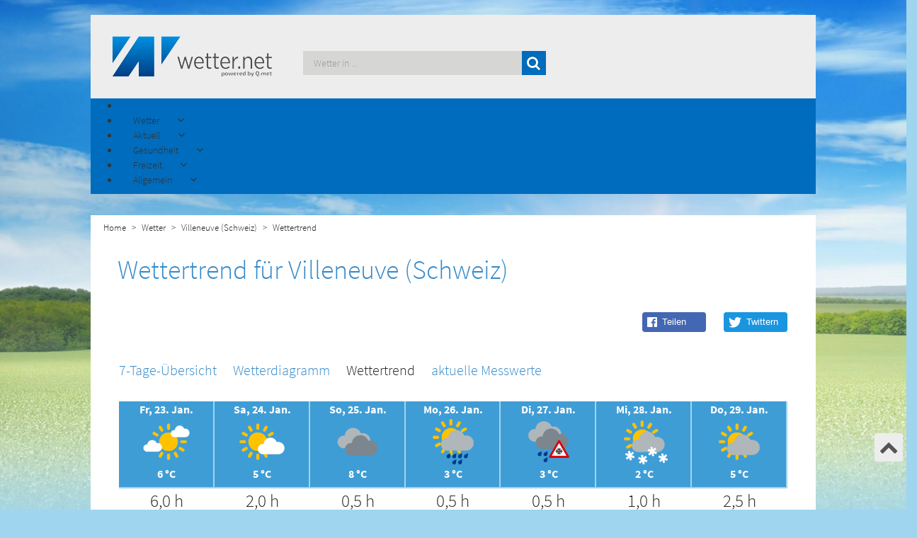

--- FILE ---
content_type: text/html; charset=utf-8
request_url: https://www.wetter.net/wetter/schweiz/villeneuve/trend
body_size: 11898
content:
<!doctype html>
<html lang="de-de" dir="ltr">
<head>
    <!-- Consent-Management -->
    <script id="Cookiebot" src="https://consent.cookiebot.com/uc.js" data-cbid="e96444cc-6caa-4b70-b866-26b8a5bc4ff8" data-framework="TCFv2.2" data-blockingmode="auto" type="text/javascript"></script>

    <meta charset="UTF-8">
    <meta http-equiv="X-UA-Compatible" content="IE=edge">
    <meta name="viewport" content="width=device-width, initial-scale=1.0">
    <script src='/templates/wetternet/js/moment.min.js'></script>
    <base href="https://www.wetter.net/wetter/schweiz/villeneuve/trend" />
	<meta http-equiv="content-type" content="text/html; charset=utf-8" />
	<meta name="description" content="Wettertrend Villeneuve (Schweiz) - Aktuelle Wettervorhersage und Wettertrend für die nächsten 14 Tage von wetter.net" />
	<meta name="generator" content="Joomla! - Open Source Content Management" />
	<title>Wettertrend Villeneuve (Schweiz) - wetter.net</title>
	<link href="/templates/wetternet/favicon.ico" rel="shortcut icon" type="image/vnd.microsoft.icon" />
	<link href="https://www.wetter.net//components/com_weather/assets/css/custom.min.css" rel="stylesheet" type="text/css" />
	<link href="https://www.wetter.net/media/plg_jooag_shariff/assets/shariff.complete.css" rel="stylesheet" type="text/css" />
	<link href="/media/jui/css/bootstrap.min.css?79f25cceb66c4076cf69e4fe333f699e" rel="stylesheet" type="text/css" />
	<link href="/media/jui/css/bootstrap-responsive.min.css?79f25cceb66c4076cf69e4fe333f699e" rel="stylesheet" type="text/css" />
	<link href="/media/jui/css/bootstrap-extended.css?79f25cceb66c4076cf69e4fe333f699e" rel="stylesheet" type="text/css" />
	<link href="/components/com_sppagebuilder/assets/css/animate.min.css" rel="stylesheet" type="text/css" />
	<link href="/components/com_sppagebuilder/assets/css/sppagebuilder.css" rel="stylesheet" type="text/css" />
	<link href="https://www.wetter.net/modules/mod_socialmedia-footer/css/socialmedia-footer.css" rel="stylesheet" type="text/css" />
	<link href="/modules/mod_jux_megamenu/assets/css/style.css" rel="stylesheet" type="text/css" />
	<link href="/modules/mod_jux_megamenu/assets/css/animate.css" rel="stylesheet" type="text/css" />
	<link href="/modules/mod_jux_megamenu/assets/css/jux-font-awesome.css" rel="stylesheet" type="text/css" />
	<link href="/modules/mod_jux_megamenu/assets/css/style/darkblue.css" rel="stylesheet" type="text/css" />
	<link href="/modules/mod_jux_megamenu/assets/css/stylec/custom-229.css" rel="stylesheet" type="text/css" />
	<link href="https://www.wetter.net/modules/mod_menu-german-fav/assets/css/module.css" rel="stylesheet" type="text/css" />
	<link href="https://www.wetter.net/modules/mod_menu-pollen-teaser/assets/css/module.css" rel="stylesheet" type="text/css" />
	<link href="https://www.wetter.net/modules/mod_menu-freetime-fav/assets/css/module.css" rel="stylesheet" type="text/css" />
	<link href="https://www.wetter.net/modules/mod_menu-dictionary-fav/assets/css/module.css" rel="stylesheet" type="text/css" />
	<link href="https://www.wetter.net/modules/mod_citysearch/assets/css/module.css" rel="stylesheet" type="text/css" />
	<link href="https://www.wetter.net/modules/mod_cityfavs/assets/css/module.css" rel="stylesheet" type="text/css" />
	<style type="text/css">
#js-mainnav.darkblue ul.level1 .childcontent { margin: -20px 0 0 170px; }
		 #jux_memamenu229 ul.megamenu li.haschild.megacss:hover>div.childcontent.adddropdown,
		 #jux_memamenu229 .childcontent.open>.dropdown-menu{
		 	opacity:1;
		 	-moz-animation:fadeIn 400ms ease-in ;
	       	-webkit-animation:fadeIn 400ms ease-in ;
	       	animation:fadeIn 400ms ease-in ;
	}
	</style>
	<script src="https://www.wetter.net//components/com_weather/assets/js/moment/moment.js" type="text/javascript"></script>
	<script src="https://www.wetter.net//components/com_weather/assets/js/Chart.min.js" type="text/javascript"></script>
	<script src="https://www.wetter.net//components/com_weather/assets/js/weatherCharts.js" type="text/javascript"></script>
	<script src="/media/jui/js/jquery.min.js?79f25cceb66c4076cf69e4fe333f699e" type="text/javascript"></script>
	<script src="/media/jui/js/jquery-noconflict.js?79f25cceb66c4076cf69e4fe333f699e" type="text/javascript"></script>
	<script src="/media/jui/js/jquery-migrate.min.js?79f25cceb66c4076cf69e4fe333f699e" type="text/javascript"></script>
	<script src="https://www.wetter.net/media/plg_jooag_shariff/assets/shariff.complete.js" type="text/javascript"></script>
	<script src="/media/jui/js/bootstrap.min.js?79f25cceb66c4076cf69e4fe333f699e" type="text/javascript"></script>
	<script src="/components/com_sppagebuilder/assets/js/jquery.parallax.js" type="text/javascript"></script>
	<script src="/components/com_sppagebuilder/assets/js/jquery.mb.YTPlayer.min.js" type="text/javascript"></script>
	<script src="/components/com_sppagebuilder/assets/js/jquery.mb.vimeo_player.min.js" type="text/javascript"></script>
	<script src="/components/com_sppagebuilder/assets/js/sppagebuilder.js" type="text/javascript"></script>
	<script src="/modules/mod_jux_megamenu/assets/js/headroom.js" type="text/javascript"></script>
	<script src="/modules/mod_jux_megamenu/assets/js/bootstrap.min.js" type="text/javascript"></script>
	<script src="/modules/mod_jux_megamenu/assets/js/navAccordion.js" type="text/javascript"></script>
	<script src="https://www.wetter.net/modules/mod_menu-german-fav/assets/js/module.js" type="text/javascript"></script>
	<script src="https://www.wetter.net/modules/mod_menu-pollen-teaser/assets/js/module.js" type="text/javascript"></script>
	<script src="https://www.wetter.net/modules/mod_menu-freetime-fav/assets/js/module.js" type="text/javascript"></script>
	<script src="https://www.wetter.net/modules/mod_menu-dictionary-fav/assets/js/module.js" type="text/javascript"></script>
	<script src="https://www.wetter.net/modules/mod_citysearch/assets/js/module.js" type="text/javascript"></script>
	<script src="https://www.wetter.net/modules/mod_cityfavs/assets/js/module.js" type="text/javascript"></script>
	<script type="text/javascript">
jQuery(document).ready(function() {var buttonsContainer = jQuery(".shariff");new Shariff(buttonsContainer);});jQuery(document).ready(function() {var buttonsContainer = jQuery(".shariff");new Shariff(buttonsContainer);});jQuery(function($){ initTooltips(); $("body").on("subform-row-add", initTooltips); function initTooltips (event, container) { container = container || document;$(container).find(".hasTooltip").tooltip({"html": true,"container": "body"});} });
	</script>


    <!--[if lt IE 9]>
    <script src="/media/jui/js/html5.js"></script>
    <![endif]-->
    <!--<link href="https://fonts.googleapis.com/css?family=Source+Sans+Pro:300,400,600,700,900" rel="stylesheet">-->
    <link rel="stylesheet" type="text/css" href="/templates/wetternet/css/bootstrap.css">
    <link rel="stylesheet" type="text/css" href="/templates/wetternet/css/custom.min.css?v=1.2.0">
    <link rel="stylesheet" type="text/css" href="/templates/wetternet/css/custom-responsive.css">
    <link rel="stylesheet" type="text/css" href="/templates/wetternet/css/font-awesome.css">

    <script type="text/javascript" src="https://script.ioam.de/iam.js"></script>

    <!-- <script src='https://www.google.com/recaptcha/api.js' async defer></script> -->

    <script src='/templates/wetternet/js/scrolltop.js'></script>
    <script src='/templates/wetternet/js/logic.js'></script>
    <!--<script src='/templates/wetternet/js/jquery.dotdotdot.min.js'></script>-->

    <!-- Global site tag (gtag.js) - Google Analytics -->
    <script type="text/plain"  async src="https://www.googletagmanager.com/gtag/js?id=UA-634165-5"></script>
    <script type="text/plain" > window.dataLayer = window.dataLayer || [];
      function gtag(){dataLayer.push(arguments);}
      gtag('js', new Date());
      gtag('config', 'UA-634165-5');
    </script>

    <script type="text/javascript" src="/templates/wetternet/js/jquery.lazy.min.js"></script>
    <link rel="stylesheet" type="text/css" href="/templates/wetternet/slick/slick.css">
    <link rel="stylesheet" type="text/css" href="/templates/wetternet/slick/slick-theme.css">
    <script src='/templates/wetternet/slick/slick.js'></script>


    <!-- TABOOLA HEAD SECTION -->
    <script type="text/javascript">
	  window._taboola = window._taboola || [];
	  _taboola.push({homepage:'auto'});
	  !function (e, f, u, i) {
	    if (!document.getElementById(i)){
	      e.async = 1;
	      e.src = u;
	      e.id = i;
	      f.parentNode.insertBefore(e, f);
	    }
	  }(document.createElement('script'),
	  document.getElementsByTagName('script')[0],
	  '//cdn.taboola.com/libtrc/qmetgmbh/loader.js',
	  'tb_loader_script');
	  if(window.performance && typeof window.performance.mark == 'function')
	    {window.performance.mark('tbl_ic');}
	</script>


    <script> (function () {
            var s = document.createElement('script');
            s.type = 'text/javascript';
            s.async = true;
            s.src = '//d.nativendo.de/d/init';
            var sc = document.getElementsByTagName('script')[0];
            sc.parentNode.insertBefore(s, sc);
        })();
    </script>

</head>

<body>


<div id="topofpage"></div>

<div class="advertising_top container">
    <div class="row">
        <div class="col-sm-12 center-div">
            
        </div>

    </div>

</div>


<div id="bodyContainer_switch" class="container">


    <div class="upArrow">
        <a href="#topofpage">
            <i class="fa fa-chevron-up" aria-hidden="true"></i>
        </a>

    </div>
    <!--Header-->

    <header class="row">
        <div class="col-md-3 col-sm-3 col-xs-5">
            <a href="/"><img class="img-responsive" src="/templates/wetternet/images/wetter.net-logo-qmet.png"
                             alt="wetter.net"/></a>
        </div>
        <div class="col-md-4 col-md-push-5 cols-sm-7 col-xs-7">
            		<div class="moduletable">

		
			

<div class="row city-favs">

    <div class="col-md-10 city-favs-res">

    </div>

    <div class="col-md-2" id="toggle-favs" hidden>

        <div id="toggle-favs-icon" class="toggle-favs-icon-down">

        </div>	
        <div id="more-favs" hidden>

        </div>

    </div>




</div>
 
		</div>

	
        </div>
        <div class="col-md-5 col-md-pull-4 col-sm-12 col-xs-12 search_module_pos">
            		<div class="moduletable">

		
			

<div id="search-wrapper">


    <form autocomplete=off id="city_search" method="post" action="/index.php">

        <div>
            <span>
                <input autocomplete=off class="search_query" id="city_search_input" type="text" name="search" placeholder="Wetter in ..." >
                <button type="submit" class="search_query btn btn-success search_btn">
                    <i class="fa fa-search" aria-hidden="true"></i>
                </button>
            </span>
        </div>




    </form>


    <div class="search_result_container"></div>
</div>

 
		</div>

	
        </div>


    </header>

    <!--Navigation-->
    <nav class="row main-blue">
        		<div class="moduletable">

		
			<div id="jux_memamenu229">
	<div id="megamenucss" class="megamenucss229">
		<div id="js-mainnav" class="clearfix megamenu horizontal left darkblue sticky_left down noJS  megamenu">
						<div id="CSS3-megaMenuToggle" class="megaMenuToggle">
				<i class="jux-fa jux-fa-bars font-item-menu"></i>
			</div>
						<div class=" mainNav js-megamenu container   clearfix" id="js-meganav">
<ul class="megamenu level0"><li  id="Home" class="megacss first submenu-align-auto"></li><li  id="Wetter" class="megacss haschild submenu-align-fullwidth"><span  class="megacss haschild  hasTip" id="menu323" ><span class="menu-title"><i class="jux-fa  jux-"></i>Wetter</span></span><div style='0' class="childcontent adddropdown clearfix cols1    ">
<div class="childcontent-inner-wrap dropdown-menu tabs_horizontal">
<div class="childcontent-inner clearfix" style="width: 1024px;"><div class="megacol column1 first" style="width: 1024px;"><ul class="megamenu level1"><li  id="country_mega_menu_bread_hidden" class="megacss first group submenu-align-fullwidth"><div class="group clearfix"><div class="group-content cols3"><div class="megacol column1 first" style="width: 280px;"><ul class="megamenu level1"><li  id="country_links_bread_hidden" class="megacss first group white_first_column submenu-align-left"><div class="group clearfix"><div class="group-content"><ul class="megamenu level1"><li  id="Deutschland" class="megacss first submenu-align-auto"><a href="/wetter/deutschland"  class="megacss first  hasTip" id="menu387" ><span class="menu-title"><i class="jux-fa  jux-"></i>Deutschland</span></a></li><li  id="Österreich" class="megacss submenu-align-auto"><a href="/wetter/oesterreich"  class="megacss  hasTip" id="menu389" ><span class="menu-title"><i class="jux-fa  jux-"></i>Österreich</span></a></li><li  id="Schweiz" class="megacss submenu-align-auto"><a href="/wetter/schweiz"  class="megacss  hasTip" id="menu391" ><span class="menu-title"><i class="jux-fa  jux-"></i>Schweiz</span></a></li><li  id="Europa" class="megacss last submenu-align-auto"><a href="/europa"  class="megacss last  hasTip" id="menu451" ><span class="menu-title"><i class="jux-fa  jux-"></i>Europa</span></a></li></ul></div></div></li></ul></div><div class="megacol column2" style="width: 370px;"><ul class="megamenu level1"><li  id="Deutschlandfavoriten" class="megacss first group submenu-align-auto"><div class="group clearfix"><div class="group-content"><div class="moduletable">
							<h6 class="title_german_fav">Das Wetter in...</h6>
						





 <div>

 		<div class="col-md-6 col-sm-6 ">

 		<ul class="menu_favs_left">
		<li><a id="Berlin_47" href="/wetter/deutschland/berlin">Berlin</a></li>
			<li><a id="Muenchen_43" href="/wetter/deutschland/muenchen">München</a></li>
			<li class="space_menu_citys" ><a id="Frankfurt_44" href="/wetter/deutschland/frankfurt_am_main">Frankfurt am Main</a></li>

			<li><a id="Wien_54" href="/wetter/oesterreich/wien">Wien</a></li>
			<li class="space_menu_citys"><a id="Linz_246" href="/wetter/oesterreich/linz">Linz</a></li>

			<li><a id="Zürich_48" href="/wetter/schweiz/zuerich">Zürich</a></li>
			<li ><a  id="Basel_4816" href="/wetter/schweiz/basel">Basel</a></li>



		</ul>
 		</div>


 		<div class="col-md-6 col-sm-6">

 		<ul class="menu_favs_right">

			<li><a id="Hamburg_46" href="/wetter/deutschland/hamburg">Hamburg</a></li>
 			<li><a id="Koeln_324" href="/wetter/deutschland/koeln">Köln</a></li>
 			<li class="space_menu_citys" ><a id="Stuttgart_188" href="/wetter/deutschland/stuttgart">Stuttgart</a></li>

 			<li><a id="Graz_172" href="/wetter/oesterreich/graz">Graz</a></li>
			<li class="space_menu_citys"><a id="Salzburg_145" href="/wetter/oesterreich/salzburg">Salzburg</a></li>

			<li><a id="Genf_50" href="/wetter/schweiz/genf">Genf</a></li>
			<li ><a id="Bern_49" href="/wetter/schweiz/bern">Bern</a></li>



 		</ul>

 		</div>
 </div>


 <div>

 		</div></div></div></li></ul></div><div class="megacol column3 last" style="width: 370px;"><ul class="megamenu level1"><li  id="DeutschlandImage" class="megacss first group submenu-align-auto"><div class="group clearfix"><div class="group-content"><div class="moduletable">
						

<div class="custom"  >
	<p><img src="/images/Menu_Images/MenuImage.jpg" alt="freizeit" /></p></div>
		</div></div></div></li></ul></div></div></div></li></ul></div></div>
</div></div></li><li  id="Aktuell" class="megacss haschild submenu-align-fullwidth"><span  class="megacss haschild  hasTip" id="menu337" ><span class="menu-title"><i class="jux-fa  jux-"></i>Aktuell</span></span><div style='0' class="childcontent adddropdown clearfix cols1    ">
<div class="childcontent-inner-wrap dropdown-menu tabs_vertical">
<div class="childcontent-inner clearfix" style="width: 1024px;"><div class="megacol column1 first" style="width: 1024px;"><ul class="megamenu level1"><li  id="news_mega_menu_bread_hidden" class="megacss first group submenu-align-fullwidth"><div class="group clearfix"><div class="group-content cols3"><div class="megacol column1 first" style="width: 280px;"><ul class="megamenu level1"><li  id="news_links_bread_hidden" class="megacss first group submenu-align-auto"><div class="group clearfix"><div class="group-content"><ul class="megamenu level1"><li  id="Wetter-News" class="megacss first submenu-align-auto"><a href="/wetter-news"  class="megacss first  hasTip" id="menu399" ><span class="menu-title"><i class="jux-fa  jux-"></i>Wetter-News</span></a></li><li  id="Wetter-TV" class="megacss submenu-align-auto"><a href="/wetter-tv"  class="megacss  hasTip" id="menu401" ><span class="menu-title"><i class="jux-fa  jux-"></i>Wetter-TV</span></a></li><li  id="Niederschlagsradar" class="megacss submenu-align-auto"><a href="/niederschlagsradar"  class="megacss  hasTip" id="menu532" ><span class="menu-title"><i class="jux-fa  jux-"></i>Niederschlagsradar</span></a></li><li  id="Großwetterlagenkarte" class="megacss submenu-align-auto"><a href="/grosswetterlagenkarte"  class="megacss  hasTip" id="menu620" ><span class="menu-title"><i class="jux-fa  jux-"></i>Großwetterlagenkarte</span></a></li><li  id="Strömungsfilm" class="megacss submenu-align-auto"><a href="/stroemungsfilm"  class="megacss  hasTip" id="menu623" ><span class="menu-title"><i class="jux-fa  jux-"></i>Strömungsfilm</span></a></li><li  id="Wolkenfilm" class="megacss last submenu-align-auto"><a href="/wolkenfilm"  class="megacss last  hasTip" id="menu626" ><span class="menu-title"><i class="jux-fa  jux-"></i>Wolkenfilm</span></a></li></ul></div></div></li></ul></div><div class="megacol column2" style="width: 370px;"><ul class="megamenu level1"><li  id="Wetter-Newsfavoriten" class="megacss first group submenu-align-auto"><div class="group clearfix"><div class="group-content"><div class="moduletable">
							<h6 class="title_german_fav">Aktuelle Nachrichten rund ums Wetter</h6>
						<div class="mod-weather-news-wrapper">
   
	<div class="" style="">
		
		
				<a href="/wetter-news/war-das-schon-der-winter-die-grosse-frage-zur-halbzeit"
                style="white-space: nowrap;
                       overflow:hidden;
                       width: 100%;
                       text-overflow: ellipsis;"
                >War das schon der Winter? Die große Frage zur Halbzeit</a>
				
		
				<a href="/wetter-news/reisewetter-europa-so-starten-sie-gut-vorbereitet-in-den-urlaub"
                style="white-space: nowrap;
                       overflow:hidden;
                       width: 100%;
                       text-overflow: ellipsis;"
                >Reisewetter Europa: So starten Sie gut vorbereitet in den Urlaub</a>
				
		
				<a href="/wetter-news/rekordhitze-auf-rekordjagd-copernicus-meldet-2025-als-drittwaermstes-jahr-seit-beginn-der-aufzeichnungen"
                style="white-space: nowrap;
                       overflow:hidden;
                       width: 100%;
                       text-overflow: ellipsis;"
                >Rekordhitze auf Rekordjagd: Copernicus meldet 2025 als drittwärmstes Jahr seit Beginn der Aufzeichnungen</a>
				
		
				<a href="/wetter-news/mondmagie-2026-diese-vollmonde-verzaubern-naechte-von-blutmond-bis-heiligabend-supermond"
                style="white-space: nowrap;
                       overflow:hidden;
                       width: 100%;
                       text-overflow: ellipsis;"
                >Mondmagie 2026: Diese Vollmonde verzaubern Nächte – von Blutmond bis Heiligabend-Supermond!</a>
				
		
				<a href="/wetter-news/unwetterwarnung-markante-glaette-droht-das-bundesamt-fuer-umwelt-erklaert-wie-sie-gehwege-clever-und-umweltfreundlich-streuen"
                style="white-space: nowrap;
                       overflow:hidden;
                       width: 100%;
                       text-overflow: ellipsis;"
                >Unwetterwarnung: Markante Glätte droht – das Bundesamt für Umwelt erklärt, wie Sie Gehwege clever und umweltfreundlich streuen!</a>
				
				
	</div>
</div>
		</div></div></div></li></ul></div><div class="megacol column3 last" style="width: 374px;"><ul class="megamenu level1"><li  id="Wetter-TVfavoriten" class="megacss first group submenu-align-auto"><div class="group clearfix"><div class="group-content"><div class="moduletable pollen_img">
						

<div class="custom pollen_img"  >
	<p><img src="/images/aktuell2.jpg" alt="aktuell" /></p></div>
		</div></div></div></li></ul></div></div></div></li></ul></div></div>
</div></div></li><li  id="Gesundheit" class="megacss haschild submenu-align-fullwidth"><span  class="megacss haschild  hasTip" id="menu365" ><span class="menu-title"><i class="jux-fa  jux-"></i>Gesundheit</span></span><div style='0' class="childcontent adddropdown clearfix cols1    ">
<div class="childcontent-inner-wrap dropdown-menu tabs_vertical">
<div class="childcontent-inner clearfix" style="width: 1024px;"><div class="megacol column1 first" style="width: 1024px;"><ul class="megamenu level1"><li  id="bio_mega_menu_bread_hidden" class="megacss first group submenu-align-fullwidth"><div class="group clearfix"><div class="group-content cols3"><div class="megacol column1 first" style="width: 280px;"><ul class="megamenu level1"><li  id="bio_links_bread_hidden" class="megacss first group white_first_column submenu-align-left"><div class="group clearfix"><div class="group-content"><ul class="megamenu level1"><li  id="Pollenkalender" class="megacss first submenu-align-auto"><a href="/pollenkalender"  class="megacss first  hasTip" id="menu415" ><span class="menu-title"><i class="jux-fa  jux-"></i>Pollenkalender</span></a></li><li  id="Pollenflug" class="megacss submenu-align-auto"><a href="/pollenflug"  class="megacss  hasTip" id="menu413" ><span class="menu-title"><i class="jux-fa  jux-"></i>Pollenflug</span></a></li><li  id="Biowetter" class="megacss last submenu-align-auto"><a href="/biowetter"  class="megacss last  hasTip" id="menu453" ><span class="menu-title"><i class="jux-fa  jux-"></i>Biowetter</span></a></li></ul></div></div></li></ul></div><div class="megacol column2" style="width: 370px;"><ul class="megamenu level1"><li  id="Pollenflugfavoriten" class="megacss first group submenu-align-auto"><div class="group clearfix"><div class="group-content"><div class="moduletable">
							<h6 class="title_german_fav">Pollenflugbelastung nach Arten</h6>
						





 <div>
 		<div class="col-md-6 col-sm-6 ">

 		<ul class="menu_favs_left">
		<li><a id="ambrosia_teas" href="/pollenflug/ambrosia">Ambrosia</a></li>
		<li><a id="beifuß_teas" href="/pollenflug/beifuß">Beifuß</a></li>
		<li><a id="birke_teas" href="/pollenflug/birke">Birke</a></li>
		<li><a id="brennessel_teas" href="/pollenflug/brennnessel">Brennnessel</a></li>
		<li><a id="buche_teas" href="/pollenflug/buche">Buche</a></li>
		<li><a id="eiche_teas" href="/pollenflug/eiche">Eiche</a></li>
		<li><a id="erle_teas" href="/pollenflug/erle">Erle</a></li>
		<li><a id="esche_teas" href="/pollenflug/esche">Esche</a></li>
		<li><a id="gaensefuß_teas" href="/pollenflug/gänsefuß">Gänsefuß</a></li>





		</ul>
 		</div>


 		<div class="col-md-6 col-sm-6">

 		<ul class="menu_favs_right">

			<li><a id="hasel_teas" href="/pollenflug/hasel">Hasel</a></li>
		<li><a id="kiefer_teas" href="/pollenflug/kiefer">Kiefer</a></li>
		<li><a id="linde_teas" href="/pollenflug/linde">Linde</a></li>
		<li><a id="rappel_teas" href="/pollenflug/pappel">Pappel</a></li>
		<li><a id="roggen_teas" href="/pollenflug/roggen">Roggen</a></li>
		<li><a id="sauerampfer_teas" href="/pollenflug/sauerampfer">Sauerampfer</a></li>
		<li><a id="ulme_teas" href="/pollenflug/ulme">Ulme</a></li>
		<li><a id="weide_teas" href="/pollenflug/weide">Weide</a></li>
		<li><a id="spitzwegerisch_teas" href="/pollenflug/spitzwegerich">Spitzwegerich</a></li>




 		</ul>

 		</div>
 </div>

 		</div></div></div></li></ul></div><div class="megacol column3 last" style="width: 374px;"><ul class="megamenu level1"><li  id="Pollenkalenderfavoriten" class="megacss first group submenu-align-auto"><div class="group clearfix"><div class="group-content"><div class="moduletable pollen_img">
						

<div class="custom pollen_img"  >
	<p><img src="/images/Menu_Images/MenuImagePollenflug.jpg" alt="gesundheit" /></p></div>
		</div></div></div></li></ul></div></div></div></li></ul></div></div>
</div></div></li><li  id="Freizeit" class="megacss haschild submenu-align-fullwidth"><span  class="megacss haschild  hasTip" id="menu455" ><span class="menu-title"><i class="jux-fa  jux-"></i>Freizeit</span></span><div style='0' class="childcontent adddropdown clearfix cols1    ">
<div class="childcontent-inner-wrap dropdown-menu tabs_vertical">
<div class="childcontent-inner clearfix" style="width: 1024px;"><div class="megacol column1 first" style="width: 1024px;"><ul class="megamenu level1"><li  id="freetime_mega_menu_bread_hidden" class="megacss first group submenu-align-fullwidth"><div class="group clearfix"><div class="group-content cols3"><div class="megacol column1 first" style="width: 280px;"><ul class="megamenu level1"><li  id="freetime_links_bread_hidden" class="megacss first group white_first_column submenu-align-left"><div class="group clearfix"><div class="group-content"><ul class="megamenu level1"><li  id="Grillwetter" class="megacss first submenu-align-auto"><a href="/grillwetter"  class="megacss first  hasTip" id="menu463" ><span class="menu-title"><i class="jux-fa  jux-"></i>Grillwetter</span></a></li><li  id="Gartenwetter" class="megacss submenu-align-auto"><a href="/gartenwetter"  class="megacss  hasTip" id="menu467" ><span class="menu-title"><i class="jux-fa  jux-"></i>Gartenwetter</span></a></li><li  id="Urlaubswetter" class="megacss submenu-align-auto"><a href="/urlaubswetter"  class="megacss  hasTip" id="menu525" ><span class="menu-title"><i class="jux-fa  jux-"></i>Urlaubswetter</span></a></li><li  id="Wintersport" class="megacss submenu-align-auto"><a href="/wintersport"  class="megacss  hasTip" id="menu471" ><span class="menu-title"><i class="jux-fa  jux-"></i>Wintersport</span></a></li><li  id="Cabriowetter" class="megacss last submenu-align-auto"><a href="/cabriowetter"  class="megacss last  hasTip" id="menu473" ><span class="menu-title"><i class="jux-fa  jux-"></i>Cabriowetter</span></a></li></ul></div></div></li></ul></div><div class="megacol column2" style="width: 370px;"><ul class="megamenu level1"><li  id="freetimefavoriten" class="megacss first group submenu-align-auto"><div class="group clearfix"><div class="group-content"><div class="moduletable">
							<h6 class="title_german_fav">Die beliebtesten Reiseziele</h6>
						





 <div>

 		<div class="col-md-6 col-sm-6 ">

 		<ul class="menu_favs_left">
		    <li><a  href="/wetter/frankreich/paris">Paris</a></li>
			<li><a  href="/wetter/italien/rom">Rom</a></li>
			<li><a  href="/wetter/spanien/palma_de_mallorca">Palma de Mallorca</a></li>
			<li><a  href="/wetter/griechenland/athen">Athen</a></li>
			<li><a  href="/wetter/spanien/madrid">Madrid</a></li>
			<li><a  href="/wetter/oesterreich/salzburg">Salzburg</a></li>
			<li><a  href="/wetter/aegypten/hurghada">Hurghada</a></li>
			<li><a  href="/wetter/usa/new_york">New York</a></li>
			<li><a  href="/wetter/oesterreich/wien">Wien</a></li>


		</ul>
 		</div>


 		<div class="col-md-6 col-sm-6">

 		<ul class="menu_favs_right">

           <li><a  href="/wetter/spanien/las_palmas">Las Palmas</a></li>
           <li><a  href="/wetter/vereinigte_arabische_emirate/dubai">Dubai</a></li>
           <li><a  href="/wetter/aegypten/luxor">Luxor</a></li>
           <li><a  href="/wetter/thailand/phuket">Phuket</a></li>
           <li><a  href="/wetter/frankreich/bordeaux">Bordeaux</a></li>
           <li><a  href="/wetter/frankreich/nizza">Nizza</a></li>
           <li><a  href="/wetter/malta/valletta">Valletta</a></li>
           <li><a  href="/wetter/italien/venedig">Venedig</a></li>
           <li><a  href="/wetter/kroatien/dubrovnik">Dubrovnik</a></li>



 		</ul>

 		</div>
 </div>
		</div></div></div></li></ul></div><div class="megacol column3 last" style="width: 374px;"><ul class="megamenu level1"><li  id="FreetimeImage" class="megacss first group submenu-align-auto"><div class="group clearfix"><div class="group-content"><div class="moduletable">
						

<div class="custom"  >
	<p><img src="/images/Menu_Images/MenuImage.jpg" alt="freizeit" /></p></div>
		</div></div></div></li></ul></div></div></div></li></ul></div></div>
</div></div></li><li  id="Allgemein" class="megacss last haschild submenu-align-fullwidth"><span  class="megacss last haschild  hasTip" id="menu475" ><span class="menu-title"><i class="jux-fa  jux-"></i>Allgemein</span></span><div style='0' class="childcontent adddropdown clearfix cols1    ">
<div class="childcontent-inner-wrap dropdown-menu tabs_horizontal">
<div class="childcontent-inner clearfix" style="width: 1024px;"><div class="megacol column1 first" style="width: 1024px;"><ul class="megamenu level1"><li  id="generally_mega_menu_bread_hidden" class="megacss first group submenu-align-fullwidth"><div class="group clearfix"><div class="group-content cols3"><div class="megacol column1 first" style="width: 280px;"><ul class="megamenu level1"><li  id="generally_links_bread_hidden" class="megacss first group white_first_column submenu-align-left"><div class="group clearfix"><div class="group-content"><ul class="megamenu level1"><li  id="Wetter-Lexikon" class="megacss first submenu-align-auto"><a href="/wetterlexikon"  class="megacss first  hasTip" id="menu487" ><span class="menu-title"><i class="jux-fa  jux-"></i>Wetter-Lexikon</span></a></li><li  id="Wetter.netMobile" class="megacss submenu-align-auto"><a href="/mobile"  class="megacss  hasTip" id="menu617" ><span class="menu-title"><i class="jux-fa  jux-"></i>Wetter.net Mobile</span></a></li><li  id="Profikarten" class="megacss last submenu-align-auto"><a href="http://www.wetterdata.de/" target="_blank"  class="megacss last  hasTip" id="menu351" ><span class="menu-title"><i class="jux-fa  jux-"></i>Profikarten</span></a></li></ul></div></div></li></ul></div><div class="megacol column2" style="width: 370px;"><ul class="megamenu level1"><li  id="generallyfavoriten" class="megacss first group submenu-align-auto"><div class="group clearfix"><div class="group-content"><div class="moduletable">
							<h6 class="title_german_fav">Spannende Wetterphänomene</h6>
						





 <div>

 		<div class="col-md-6 col-sm-6 ">

 		<ul class="menu_favs_left">
		    <li><a  href="/wetterlexikon/eintrag/gewitter">Gewitter</a></li>
			<li><a  href="/wetterlexikon/eintrag/tornado">Tornado</a></li>
			<li><a  href="/wetterlexikon/eintrag/genuazyklone">Genua-Zyklone</a></li>
			<li><a  href="/wetterlexikon/eintrag/trombe">Trombe</a></li>
			<li><a  href="/wetterlexikon/eintrag/medicane">Medicane</a></li>
			<li><a  href="/wetterlexikon/eintrag/mittagshitze">Mittagshitze</a></li>
			<li><a  href="/wetterlexikon/eintrag/hangwind">Hangwind</a></li>
			<li><a  href="/wetterlexikon/eintrag/hurrikan">Hurrikan</a></li>
			<li><a  href="/wetterlexikon/eintrag/hitzetief">Hitzetief</a></li>


		</ul>
 		</div>


 		<div class="col-md-6 col-sm-6">

 		<ul class="menu_favs_right">

           <li><a  href="/wetterlexikon/eintrag/hochdruckkeil">Hochdruckkeil</a></li>
           <li><a  href="/wetterlexikon/eintrag/orkan">Orkan</a></li>
           <li><a  href="/wetterlexikon/eintrag/schirokko">Schirokko</a></li>
           <li><a  href="/wetterlexikon/eintrag/okklusion">Okklusion</a></li>
           <li><a  href="/wetterlexikon/eintrag/kaltfront">Kaltfront</a></li>
           <li><a  href="/wetterlexikon/eintrag/kondensstreifen">Kondensstreifen</a></li>
           <li><a  href="/wetterlexikon/eintrag/hebungswolken">Hebungswolken</a></li>
           <li><a  href="/wetterlexikon/eintrag/neufundlandtief">Neufundlandtief</a></li>
           <li><a  href="/wetterlexikon/eintrag/mammatuswolke">Mammatuswolke</a></li>



 		</ul>

 		</div>
 </div>
  
		</div></div></div></li></ul></div><div class="megacol column3 last" style="width: 374px;"><ul class="megamenu level1"><li  id="generallyImage" class="megacss first group submenu-align-auto"><div class="group clearfix"><div class="group-content"><div class="moduletable pollen_img">
						

<div class="custom pollen_img"  >
	<p><img src="/images/Allgemein.jpg" alt="allgemein" /></p></div>
		</div></div></div></li></ul></div></div></div></li></ul></div></div>
</div></div></li></ul>
</div>		</div>
	</div>
</div>

<script type="text/javascript">
    jQuery(document).ready(function ($) {

        $(".megamenucss229 #CSS3-megaMenuToggle").click(function () {
        	 // Menu on mobile
                if(document.body.offsetWidth < 769){

                    if ((!$('.jux-custom-css').hasClass('jux-custom-css'))) {
                        jQuery('.mainNav').navAccordion({
                            expandButtonText: '<i class="jux-fa jux-fa-angle-down "></i>',  //Text inside of buttons can be HTML
                            collapseButtonText: '<i class="jux-fa jux-fa-angle-up "></i>'
                        });

                    }
                }
                // end menu on mobile
            $(".megamenucss229 .js-megamenu").toggleClass("dropdown-menucssjs-meganav");
            $('.jux-custom-css').addClass('accordion-btn-wrap');
        });
        if(document.body.offsetWidth < 769){
        	$(".megamenucss229 .jux_tabs_db").removeClass("jux_tabs_item");
        }
  	    $(window).resize(function () {

            if (document.body.offsetWidth > 768) {
            	$(".megamenucss229 .jux_tabs_db").addClass("jux_tabs_item");
             	$(".megamenucss229 .js-megamenu").removeClass("dropdown-menucssjs-meganav");
             	$('.jux-custom-css').removeClass('accordion-btn-wrap');
            }else{
            	$(".megamenucss229 .jux_tabs_db").removeClass("jux_tabs_item");
            }

        });
    });
</script>




	
		</div>

	
    </nav>

    <!-- Advertising billboard -->
    <div class="advertising_billboard row">
        <div class="flex_container">

            		<div class="moduletable">

		
			<div>
    <script type="text/javascript" src="//get.mirando.de/mirando.js#a=17624906&as=1&at=100" async></script></div>



		</div>

	

        </div>
    </div>

    <div class="row">
        		<div class="moduletable">

		
			
<ul itemscope itemtype="https://schema.org/BreadcrumbList" class="breadcrumb">
			<li class="active">
			<span class="divider icon-location"></span>
		</li>
	
				<li itemprop="itemListElement" itemscope itemtype="https://schema.org/ListItem">
									<a itemprop="item" href="/" class="pathway"><span itemprop="name">Home</span></a>
				
									<span class="divider">
						<img src="/media/system/images/arrow.png" alt="" />					</span>
								<meta itemprop="position" content="1">
			</li>
					<li itemprop="itemListElement" itemscope itemtype="https://schema.org/ListItem">
									<span itemprop="name">
						Wetter					</span>
				
									<span class="divider">
						<img src="/media/system/images/arrow.png" alt="" />					</span>
								<meta itemprop="position" content="2">
			</li>
					<li itemprop="itemListElement" itemscope itemtype="https://schema.org/ListItem">
									<a itemprop="item" href="/wetter/schweiz/villeneuve" class="pathway"><span itemprop="name">Villeneuve (Schweiz)</span></a>
				
									<span class="divider">
						<img src="/media/system/images/arrow.png" alt="" />					</span>
								<meta itemprop="position" content="3">
			</li>
					<li itemprop="itemListElement" itemscope itemtype="https://schema.org/ListItem" class="active">
				<span itemprop="name">
					Wettertrend				</span>
				<meta itemprop="position" content="4">
			</li>
		</ul>

		</div>

	

    </div>

    <!--Maincontainer1 Component-->

    <div class="row main-white">
        <div class="col-md-12 component_wrapper">
            <!--				<div id="system-message-container">
	</div>
-->
            




<div class="weather_container">
<div class="row">
    <div class="col-xs-12">
		            <h1 class="cityname">Wettertrend für Villeneuve (Schweiz)</h1>
                    
    </div>
      <div class="col-xs-12 share_buttons_float_right social_buttons_city_weather">
                      <div id="socialButtons">
                            		<div class="moduletable">
						

<div class="custom"  >
	<p><div class="shariff" data-lang="de" data-orientation="horizontal" data-theme="color" data-button-style="icon"services="Facebook"data-info-display="blank"services="Twitter"data-twitter-via="wetternet"data-info-display="blank" data-services="[&quot;facebook&quot;,&quot;twitter&quot;]"></div></p></div>
		</div>
	                      </div>
                    </div>
</div>
<div class="row cityLinkRow">
    <div class="col-xs-12">
        <a href="/wetter/schweiz/villeneuve">
            <p class="cityLink cityLinkActive">7-Tage-Übersicht</p>
        </a>

                    <a href="/wetter/schweiz/villeneuve/wetterdiagramm">
			<p class="cityLink cityLinkActive">Wetterdiagramm</p>
			<p class="cityLink">Wettertrend</p>
		</a>
                    <a href="/wetter/schweiz/villeneuve/messwerte">
			<p class="cityLink cityLinkActive">aktuelle Messwerte</p>
		</a>
    </div>
</div>

<div class="row-fluid tabs">
	        <div class="col-xs-1 tab tab_width">
        <p class="day1 date">Fr, 23. Jan.</p>
        <img alt="tabIcon_1" src='https://www.wetter.net//components/com_weather/assets/icons/0/250/2.png' class="tabIcon">
        <p>6 °C</p>
    </div>
                <div class="col-xs-1 tab tab_width">
        <p class="day2 date">Sa, 24. Jan.</p>
        <img alt="tabIcon_2" src='https://www.wetter.net//components/com_weather/assets/icons/0/250/3.png' class="tabIcon">
        <p>5 °C</p>
    </div>
                <div class="col-xs-1 tab tab_width">
        <p class="day3 date">So, 25. Jan.</p>
        <img alt="tabIcon_3" src='https://www.wetter.net//components/com_weather/assets/icons/0/250/5.png' class="tabIcon">
        <p>8 °C</p>
    </div>
                <div class="col-xs-1 tab tab_width">
        <p class="day4 date">Mo, 26. Jan.</p>
        <img alt="tabIcon_4" src='https://www.wetter.net//components/com_weather/assets/icons/0/250/7.png' class="tabIcon">
        <p>3 °C</p>
    </div>
                <div class="col-xs-1 tab tab_width">
        <p class="day5 date">Di, 27. Jan.</p>
        <img alt="tabIcon_5" src='https://www.wetter.net//components/com_weather/assets/icons/0/250/13.png' class="tabIcon">
        <p>3 °C</p>
    </div>
                <div class="col-xs-1 tab tab_width">
        <p class="day6 date">Mi, 28. Jan.</p>
        <img alt="tabIcon_6" src='https://www.wetter.net//components/com_weather/assets/icons/0/250/21.png' class="tabIcon">
        <p>2 °C</p>
    </div>
                <div class="col-xs-1 tab tab_width">
        <p class="day7 date">Do, 29. Jan.</p>
        <img alt="tabIcon_7" src='https://www.wetter.net//components/com_weather/assets/icons/0/250/4.png' class="tabIcon">
        <p>5 °C</p>
    </div>
        


</div>
<div class="row-fluid">
	        <div class="col-xs-1 sunTimeDiv">
		<p class="sunTime">6,0            h</p>
	</div>
                <div class="col-xs-1 sunTimeDiv">
		<p class="sunTime">2,0            h</p>
	</div>
                <div class="col-xs-1 sunTimeDiv">
		<p class="sunTime">0,5            h</p>
	</div>
                <div class="col-xs-1 sunTimeDiv">
		<p class="sunTime">0,5            h</p>
	</div>
                <div class="col-xs-1 sunTimeDiv">
		<p class="sunTime">0,5            h</p>
	</div>
                <div class="col-xs-1 sunTimeDiv">
		<p class="sunTime">1,0            h</p>
	</div>
                <div class="col-xs-1 sunTimeDiv">
		<p class="sunTime">2,5            h</p>
	</div>
            <p>Sonnenscheindauer in Stunden</p>
</div>
<div class="row">
    <div class="col-xs-12">
        <hr/>
        <h2>Temperatur</h2>
        <div id="tempChartDiv">
            <canvas id="chart1"></canvas>
        </div>
    </div>
</div>
<div class="advertising_mobile">
                                </div>
<div class="row">
    <div class="col-xs-12">
        <hr/>
        <h2>Niederschlag</h2>
        <div class="rainChartDiv">
            <canvas id="chart2"></canvas>
        </div>
    </div>
</div>
<div class="row">
    <div class="col-xs-12">
        <hr/>
        <h2>Wind</h2>
        <div class="windChartDiv">
            <canvas id="chart3"></canvas>
        </div>
    </div>
</div>

</div>



            <script>
            var sunTimes = [80, 50, 5, 50, 15, 50, 25];var maxTempArray = [null, 6,
                                      null, 5,
                                      null, 8,
                                      null, 3,
                                      null, 3,
                                      null, 2,
                                      null, 5];var minTempArray = [null, -1,
                                      null, -1,
                                      null, -1,
                                      null, -2,
                                      null, -3,
                                      null, -4,
                                      null, -7];var rainArray = [0,
                                   0,
                                   0,
                                   12.5,
                                   7.1,
                                   11,
                                   0];var maxWindArray = [null, 7,
                                     null, 7,
                                     null, 7,
                                     null, 22,
                                     null, 25,
                                     null, 14,
                                     null, 7];var WindArray = [null, 5,
                                   null, 5,
                                   null, 6,
                                   null, 7,
                                   null, 8,
                                   null, 7,
                                   null, 6];
            jQuery.noConflict();
            jQuery("document").ready(function () {


                for (var i = 0; i < jQuery(".sunTimeDiv").length; i++) {
                    switch (sunTimes[i]) {
                        case 0:
                        case 5:
                        case 10:
                        case 15:
                        case 20:
                            jQuery(".sunTimeDiv:eq(" + i + ")").addClass("sunColor1");
                            break;
                        case 25:
                        case 30:
                        case 35:
                        case 40:
                        case 45:
                            jQuery(".sunTimeDiv:eq(" + i + ")").addClass("sunColor2");
                            break;
                        case 50:
                        case 55:
                        case 60:
                        case 65:
                        case 70:
                            jQuery(".sunTimeDiv:eq(" + i + ")").addClass("sunColor3");
                            break;
                        case 75:
                        case 80:
                        case 85:
                        case 90:
                        case 95:
                            jQuery(".sunTimeDiv:eq(" + i + ")").addClass("sunColor4");
                            break;
                        case 100:
                            jQuery(".sunTimeDiv:eq(" + i + ")").addClass("sunColor5");
                            break;

                        default:
                            break;
                    }

                }


            })


            </script>

        </div>

    </div>

    
    <!--Maincontainer 2-->
    

    

    

    
    <!--Commercial Banner 1-->
    
    
    
    
    <!--Maincontainer 6-->
    
    <!--Maincontainer 7-->
        
    <!-- End of Container DIV-->
</div>

<div class="advertising_left">
    
</div>
<div class="advertising_right">
    		<div class="moduletable">

		
			<div>
    <script type="text/javascript" src="//get.mirando.de/mirando.js#a=3132&as=1&at=3" async></script>
                    <noscript><iframe width="120" height="600" marginwidth="0" marginheight="0" hspace="0" vspace="0" frameborder="0" scrolling="no" src="//get.mirando.de/noscript/3132/"></iframe></noscript></div>



		</div>

	
</div>

<div class="advertising_pubperform row" data-loader="advertising">
    <div class="flex_container">
        
    </div>
</div>

<div class="advertising_out_of_page">
    
</div>


<footer class="container-fluid footer-bg">
    <div class="container footer-container">
        <div class="row footer-row">
            <div class="col-sm-12" id="socialButtons">
                		<div class="moduletable">

					<h5>Empfehlen Sie uns:</h5>
		
			

<div class="row">
			 <div class="col-sm-6">
                    <div>
                    <!-- todo Buttons einfügen -->

                                                <iframe src="https://www.facebook.com/plugins/share_button.php?href=https%3A%2F%2Fwww.wetter.net%2Fwetter%2Fschweiz%2Fvilleneuve%2Ftrend&layout=button&size=large&mobile_iframe=true&width=73&height=28&appId" width="73" height="28" style="border:none;overflow:hidden" scrolling="no" frameborder="0" allowTransparency="true" allow="encrypted-media"></iframe>
                        <div class="share_button_magrin_between"></div>
                        <a href="https://twitter.com/share?ref_src=twsrc%5Etfw" class="twitter-share-button" data-show-count="false" data-size="large">Tweet</a><script async src="https://platform.twitter.com/widgets.js" charset="utf-8"></script>
                     </div>
                </div>
		</div>



 
		</div>

	
            </div>
            <!--<div class="col-sm-2"></div>-->
        </div>
        <hr>
        <div class="row footer-container footer-row">
            <div class="col-sm-4">
                		<div class="moduletable">

					<h5>Nehmen Sie mit uns Kontakt auf</h5>
		
			

<div class="custom"  >
	<p><a href="/kontakt"><button class="btn btn-primary btn-footer" type="button">Kontakt aufnehmen</button></a></p></div>

		</div>

	
            </div>
            <div class="col-sm-4">
                		<div class="moduletable">

					<h5>Besuchen Sie uns:</h5>
		
			

<div class="row social_footer">
    <div class="col-xs-12">

                                            <a target="_blank" href="https://www.facebook.com/WETTER.NET">
				<img alt="facebook icon" class="footer_social_media_page_button social_media_button_facebook" src="https://www.wetter.net/modules/mod_socialmedia-footer/icons/facebook.png" style="height: 40px;
                        margin-right: 5px;">
			</a>
                                        <a target="_blank" href="https://www.instagram.com/wetternet/">
				<img alt="instagram icon" class="footer_social_media_page_button social_media_button_instagram" src="https://www.wetter.net/modules/mod_socialmedia-footer/icons/instagram.png" style="height: 40px;
                        margin-right: 5px;">
			</a>
                            <a target="_blank" href="https://www.youtube.com/user/Wetternet">
				<img alt="youtube icon" class="footer_social_media_page_button social_media_button_youtube" src="https://www.wetter.net/modules/mod_socialmedia-footer/icons/youtube.png" style="height: 40px;
                        margin-right: 5px;">

			</a>
        
                    <a target="_blank" href="https://twitter.com/wetternet">
				<img alt="twitter icon" class="footer_social_media_page_button social_media_button_facebook" src="https://www.wetter.net/modules/mod_socialmedia-footer/icons/twitter.png" style="height: 40px;
                        margin-right: 5px;">
			</a>
            </div>


</div>

		</div>

	
            </div>
            <div class="col-sm-4">
                		<div class="moduletable">

		
			<div class="mod-sppagebuilder  sp-page-builder" data-module_id="548">
	<div class="page-content">
		<div id="section-id-1517934179103" class="sppb-section " ><div class="sppb-container-inner"><div class="sppb-row"><div class="sppb-col-md-12" id="column-wrap-id-1517934179104"><div id="column-id-1517934179104" class="sppb-column" ><div class="sppb-column-addons"><div id="sppb-addon-1517934179107" class="clearfix" ><div class="sppb-addon sppb-addon-header sppb-text-left"><h5 class="sppb-addon-title">Wetter.net mobile</h5></div></div><div id="section-id-1518088898743" class="sppb-section " ><div class="sppb-container-inner"><div class="sppb-row"><div class="sppb-col-md-6" id="column-wrap-id-1518088898744"><div id="column-id-1518088898744" class="sppb-column" ><div class="sppb-column-addons"><div id="sppb-addon-1518088898752" class="clearfix" ><div class="sppb-addon sppb-addon-raw-html "><div class="sppb-addon-content"><a href="https://itunes.apple.com/de/app/wetter-net-weather-app/id438287289?mt=8" target="_blank" style="display:inline-block;overflow:hidden;background:url(https://linkmaker.itunes.apple.com/assets/shared/badges/de-de/appstore-lrg.svg) no-repeat;width:135px;height:40px;background-size:contain;z-index:1000;"></a></div></div></div><div id="sppb-addon-1517934179115" class="clearfix" ><div class="sppb-addon sppb-addon-text-block 0 sppb-text-left "><div class="sppb-addon-content">iPhone</div></div></div></div></div></div><div class="sppb-col-md-6" id="column-wrap-id-1518088898747"><div id="column-id-1518088898747" class="sppb-column" ><div class="sppb-column-addons"><div id="sppb-addon-1517934179110" class="clearfix" ><div class="sppb-addon sppb-addon-raw-html "><div class="sppb-addon-content"><a href="https://itunes.apple.com/de/app/wetter-net-for-ipad/id463420637?mt=8" target="_blank" style="display:inline-block;overflow:hidden;background:url(https://linkmaker.itunes.apple.com/assets/shared/badges/de-de/appstore-lrg.svg) no-repeat;width:135px;height:40px;background-size:contain;z-index:1000;"></a></div></div></div><div id="sppb-addon-1518088898757" class="clearfix" ><div class="sppb-addon sppb-addon-text-block 0 sppb-text-left "><div class="sppb-addon-content">iPad</div></div></div></div></div></div></div></div></div></div></div></div></div></div></div><style type="text/css">.sp-page-builder .page-content #section-id-1517934179103{padding:0px 0px 50px 0px;margin:0px 0px 0px 0px;}#sppb-addon-1517934179107 {margin:1025;}#sppb-addon-1517934179107 h5.sppb-addon-title {margin:10px 0px 25px 0px; padding:0px 0px 0px 0px; }</style>	</div>
</div>

		</div>

	
            </div>


        </div>
        <hr>

        <div class="row">
            <div class="col-xs-12">
                		<div class="moduletable">

		
			<p><h5>wetter.net - das Wetter auf den Punkt gebracht!</h5>
<p>wetter.net bietet Ihnen alles Wissenswerte rund um Wetter und Klima. Auf unseren Seiten finden Sie weltweite Stadt- und Ortsprognosen für die nächsten 14 Tage und das für die ersten 7 Tage in 1-stündiger  und für die nachfolgenden Tage in 3-stündiger zeitlicher Auflösung. Wettervorhersagen, Niederschlagsradar, Messwerte, Wetterwarnungen, Deutschlandwetter und Wetter-News informieren über die aktuelle Entwicklung sowie die kommenden Stunden und Tage. Mit Hilfe der Profikarten können Sie tiefere meteorologische Einblicke gewinnen - ideal beispielsweise für alle Hobbymeteorologen. Erklärende Informationen zu vielen Wetterphänomenen finden Sie in unserem Wetter-Lexikon. Für Allergiker und wetterfühlige Personen halten wir den aktuellen Pollenflug und das Biowetter bereit. Cabrio-, Grill- , Garten- und Urlaubswetter bieten nützliche Unterstützung bei der Planung von Freizeitaktivitäten.<br /> <br /> In redaktionellen Beiträgen informieren Sie unsere Diplom-Meteorologen rund um die Uhr über alles Wichtige und Interessante aus der Wetter- und Klimawelt. Auch Bewegtbild darf natürlich nicht fehlen, daher erhalten Sie im Bereich Wetter-TV immer die aktuellsten Wetterfilme sowie spannende Beiträge aus Europa und der gesamten Welt. <br /> <br /> Unser Auftritt ist nicht nur für die Desktop-Anwendung, sondern auch für die mobile Anwendung optimiert. Wer es gern kompakter und ohne viel Schnickschnack mag, für den gibt´s unsere neu entwickelte<a href="https://itunes.apple.com/de/app/wetter-net-weather-app/id438287289?mt=8" target="_blank" rel="noopener noreferrer"> iPhone</a>- sowie <a href="https://itunes.apple.com/de/app/wetter-net-weather-app-ipad/id463420637?mt=8">iPad</a>-App.</p></p>
		</div>

	
            </div>
        </div>

        <div class="row">
            <div class="col-md-12">
                		<div class="moduletable">

		
			<ul class="nav menu nav-justified " id="footer-menu">
<li class="item-269 deeper parent"><span class="nav-header ">Wetter</span>
<ul class="nav-child unstyled small"><li class="item-281"><a href="/wetter/deutschland" >Deutschland</a></li><li class="item-283"><a href="/wetter/oesterreich" >Österreich</a></li><li class="item-285"><a href="/wetter/schweiz" >Schweiz</a></li><li class="item-560"><a href="/europa" >Europa</a></li></ul></li><li class="item-271 deeper parent"><span class="nav-header ">Aktuell</span>
<ul class="nav-child unstyled small"><li class="item-289"><a href="/wetter-news" >Wetter-News</a></li><li class="item-291"><a href="/wetter-tv" >Wetter-TV</a></li><li class="item-562"><a href="/niederschlagsradar" >Niederschlagsradar</a></li><li class="item-641"><a href="/grosswetterlagenkarte" >Großwetterlagenkarte</a></li><li class="item-644"><a href="/wolkenfilm" >Wolkenfilm</a></li><li class="item-647"><a href="/stroemungsfilm" >Strömungsfilm</a></li></ul></li><li class="item-436 deeper parent"><span class="nav-header ">Gesundheit</span>
<ul class="nav-child unstyled small"><li class="item-440"><a href="/pollenkalender" >Pollenkalender</a></li><li class="item-438"><a href="/pollenflug" >Pollenflug</a></li><li class="item-503"><a href="/biowetter" >Biowetter</a></li></ul></li><li class="item-505 deeper parent"><span class="nav-header ">Freizeit</span>
<ul class="nav-child unstyled small"><li class="item-578"><a href="/grillwetter" >Grillwetter</a></li><li class="item-511"><a href="/gartenwetter" >Gartenwetter</a></li><li class="item-564"><a href="/urlaubswetter" >Urlaubswetter</a></li><li class="item-513"><a href="/wintersport" >Wintersport</a></li><li class="item-509"><a href="/cabriowetter" >Cabriowetter</a></li></ul></li><li class="item-566 deeper parent"><span class="nav-header ">Allgemein</span>
<ul class="nav-child unstyled small"><li class="item-568"><a href="/wetterlexikon" >Wetter-Lexikon</a></li><li class="item-650"><a href="/mobile" target="_blank" rel="noopener noreferrer">Wetter.net Mobile</a></li><li class="item-275"><a href="http://www.wetterdata.de/" target="_blank" rel="noopener noreferrer">Profiwetter</a></li></ul></li></ul>

		</div>

	
            </div>

        </div>

    </div>

</footer>

<div class="container-fluid footer-bg2">
    <div class="container">
        <div class="col-sm-6 col-xs-12 footer-impressum">
            		<div class="moduletable">

		
			<ul class="nav menu nav-justified ">
<li class="item-171"><a href="/agb" >AGB</a></li><li class="item-175"><a href="/impressum" >Impressum</a></li><li class="item-177"><a href="/datenschutz" >Datenschutzerklärung</a></li><li class="item-586"><a href="/kontakt" >Kontakt</a></li></ul>

		</div>

	
        </div>
        <div class="col-sm-6 col-xs-12">
            <ul class="list-inline footer-copyright pull-right">
                <li>
                    &copy;
                    Wetter.net
                </li>
                <li>
                    Ein
                    Service
                    der
                    <a class="link_footer" href="http://www.qmet.de/" target="_blank">Q.met
                        GmbH</a>
                </li>
                <li>
                    <img src="/templates/wetternet/images/wetter.net-logo-weiss.png" alt="wetter.net"/>
                </li>
            </ul>
        </div>

    </div>

</div>

<!--TABOOLA BODY SECTION -->
<script type="text/javascript" async>
    window._taboola = window._taboola || [];
    _taboola.push({flush: true});
</script>

</body>
</html>
